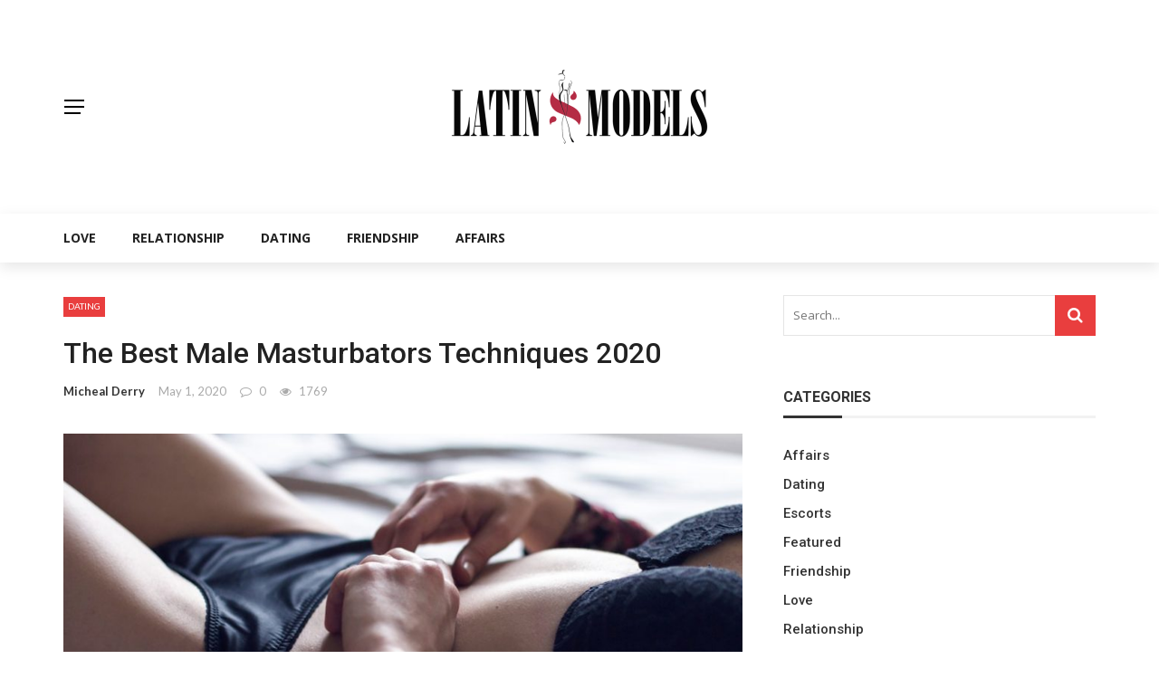

--- FILE ---
content_type: text/html; charset=UTF-8
request_url: https://www.latinxmodels.com/the-best-male-masturbators-techniques-2020/
body_size: 23175
content:
<!DOCTYPE html>
<html lang="en-US">
<head>
	<meta charset="UTF-8" />
    
    <meta name="viewport" content="width=device-width, initial-scale=1"/>
    
    <link rel="profile" href="https://gmpg.org/xfn/11" />

	<script>var ajaxurl = "https://www.latinxmodels.com/wp-admin/admin-ajax.php"</script><meta name='robots' content='index, follow, max-image-preview:large, max-snippet:-1, max-video-preview:-1' />
<meta property="og:title" content="The Best Male Masturbators Techniques 2020"/><meta property="og:type" content="article"/><meta property="og:url" content="https://www.latinxmodels.com/the-best-male-masturbators-techniques-2020/"/><meta property="og:site_name" content=""/><meta property="og:image" content="https://www.latinxmodels.com/wp-content/uploads/2020/05/Untitled-1.jpg" />
    
	<!-- This site is optimized with the Yoast SEO plugin v26.6 - https://yoast.com/wordpress/plugins/seo/ -->
	<title>The Best Male Masturbators Techniques 2020 -</title>
	<link rel="canonical" href="https://www.latinxmodels.com/the-best-male-masturbators-techniques-2020/" />
	<meta property="og:locale" content="en_US" />
	<meta property="og:type" content="article" />
	<meta property="og:title" content="The Best Male Masturbators Techniques 2020 -" />
	<meta property="og:description" content="Masturbation (or chewing time, if desired) is a great way to relax, treat yourself, learn more about your sexuality and, yes, improve your sex life in general. It is perhaps the most important sex you have (without pressure). And yet, once you find  masturbators that work for you, it is too easy to fall into a routine where each individual session is exactly the same. There is nothing wrong with having a reliable movement up your sleeve at a crucial time but changing the way you show yourself a little love. Here, sex experts and educators give their best advice [&hellip;]" />
	<meta property="og:url" content="https://www.latinxmodels.com/the-best-male-masturbators-techniques-2020/" />
	<meta property="article:published_time" content="2020-05-01T08:11:31+00:00" />
	<meta property="og:image" content="https://www.latinxmodels.com/wp-content/uploads/2020/05/Untitled-1.jpg" />
	<meta property="og:image:width" content="1200" />
	<meta property="og:image:height" content="628" />
	<meta property="og:image:type" content="image/jpeg" />
	<meta name="author" content="Micheal Derry" />
	<meta name="twitter:card" content="summary_large_image" />
	<meta name="twitter:label1" content="Written by" />
	<meta name="twitter:data1" content="Micheal Derry" />
	<meta name="twitter:label2" content="Est. reading time" />
	<meta name="twitter:data2" content="2 minutes" />
	<script type="application/ld+json" class="yoast-schema-graph">{"@context":"https://schema.org","@graph":[{"@type":"WebPage","@id":"https://www.latinxmodels.com/the-best-male-masturbators-techniques-2020/","url":"https://www.latinxmodels.com/the-best-male-masturbators-techniques-2020/","name":"The Best Male Masturbators Techniques 2020 -","isPartOf":{"@id":"https://www.latinxmodels.com/#website"},"primaryImageOfPage":{"@id":"https://www.latinxmodels.com/the-best-male-masturbators-techniques-2020/#primaryimage"},"image":{"@id":"https://www.latinxmodels.com/the-best-male-masturbators-techniques-2020/#primaryimage"},"thumbnailUrl":"https://www.latinxmodels.com/wp-content/uploads/2020/05/Untitled-1.jpg","datePublished":"2020-05-01T08:11:31+00:00","author":{"@id":"https://www.latinxmodels.com/#/schema/person/959e12f4536ada785e7c768546579b4a"},"breadcrumb":{"@id":"https://www.latinxmodels.com/the-best-male-masturbators-techniques-2020/#breadcrumb"},"inLanguage":"en-US","potentialAction":[{"@type":"ReadAction","target":["https://www.latinxmodels.com/the-best-male-masturbators-techniques-2020/"]}]},{"@type":"ImageObject","inLanguage":"en-US","@id":"https://www.latinxmodels.com/the-best-male-masturbators-techniques-2020/#primaryimage","url":"https://www.latinxmodels.com/wp-content/uploads/2020/05/Untitled-1.jpg","contentUrl":"https://www.latinxmodels.com/wp-content/uploads/2020/05/Untitled-1.jpg","width":1200,"height":628},{"@type":"BreadcrumbList","@id":"https://www.latinxmodels.com/the-best-male-masturbators-techniques-2020/#breadcrumb","itemListElement":[{"@type":"ListItem","position":1,"name":"Home","item":"https://www.latinxmodels.com/"},{"@type":"ListItem","position":2,"name":"The Best Male Masturbators Techniques 2020"}]},{"@type":"WebSite","@id":"https://www.latinxmodels.com/#website","url":"https://www.latinxmodels.com/","name":"","description":"","potentialAction":[{"@type":"SearchAction","target":{"@type":"EntryPoint","urlTemplate":"https://www.latinxmodels.com/?s={search_term_string}"},"query-input":{"@type":"PropertyValueSpecification","valueRequired":true,"valueName":"search_term_string"}}],"inLanguage":"en-US"},{"@type":"Person","@id":"https://www.latinxmodels.com/#/schema/person/959e12f4536ada785e7c768546579b4a","name":"Micheal Derry","image":{"@type":"ImageObject","inLanguage":"en-US","@id":"https://www.latinxmodels.com/#/schema/person/image/","url":"https://secure.gravatar.com/avatar/36b23a5f050d4aa92ddb09817656a79d0015bcb804ede0ecff491795277e685a?s=96&d=mm&r=g","contentUrl":"https://secure.gravatar.com/avatar/36b23a5f050d4aa92ddb09817656a79d0015bcb804ede0ecff491795277e685a?s=96&d=mm&r=g","caption":"Micheal Derry"},"url":"https://www.latinxmodels.com/author/micheal-derry/"}]}</script>
	<!-- / Yoast SEO plugin. -->


<link rel='dns-prefetch' href='//fonts.googleapis.com' />
<link rel='preconnect' href='https://fonts.gstatic.com' crossorigin />
<link rel="alternate" type="application/rss+xml" title=" &raquo; Feed" href="https://www.latinxmodels.com/feed/" />
<link rel="alternate" title="oEmbed (JSON)" type="application/json+oembed" href="https://www.latinxmodels.com/wp-json/oembed/1.0/embed?url=https%3A%2F%2Fwww.latinxmodels.com%2Fthe-best-male-masturbators-techniques-2020%2F" />
<link rel="alternate" title="oEmbed (XML)" type="text/xml+oembed" href="https://www.latinxmodels.com/wp-json/oembed/1.0/embed?url=https%3A%2F%2Fwww.latinxmodels.com%2Fthe-best-male-masturbators-techniques-2020%2F&#038;format=xml" />
<style id='wp-img-auto-sizes-contain-inline-css' type='text/css'>
img:is([sizes=auto i],[sizes^="auto," i]){contain-intrinsic-size:3000px 1500px}
/*# sourceURL=wp-img-auto-sizes-contain-inline-css */
</style>

<style id='wp-emoji-styles-inline-css' type='text/css'>

	img.wp-smiley, img.emoji {
		display: inline !important;
		border: none !important;
		box-shadow: none !important;
		height: 1em !important;
		width: 1em !important;
		margin: 0 0.07em !important;
		vertical-align: -0.1em !important;
		background: none !important;
		padding: 0 !important;
	}
/*# sourceURL=wp-emoji-styles-inline-css */
</style>
<link rel='stylesheet' id='wp-block-library-css' href='https://www.latinxmodels.com/wp-includes/css/dist/block-library/style.min.css?ver=6.9' type='text/css' media='all' />
<style id='global-styles-inline-css' type='text/css'>
:root{--wp--preset--aspect-ratio--square: 1;--wp--preset--aspect-ratio--4-3: 4/3;--wp--preset--aspect-ratio--3-4: 3/4;--wp--preset--aspect-ratio--3-2: 3/2;--wp--preset--aspect-ratio--2-3: 2/3;--wp--preset--aspect-ratio--16-9: 16/9;--wp--preset--aspect-ratio--9-16: 9/16;--wp--preset--color--black: #000000;--wp--preset--color--cyan-bluish-gray: #abb8c3;--wp--preset--color--white: #ffffff;--wp--preset--color--pale-pink: #f78da7;--wp--preset--color--vivid-red: #cf2e2e;--wp--preset--color--luminous-vivid-orange: #ff6900;--wp--preset--color--luminous-vivid-amber: #fcb900;--wp--preset--color--light-green-cyan: #7bdcb5;--wp--preset--color--vivid-green-cyan: #00d084;--wp--preset--color--pale-cyan-blue: #8ed1fc;--wp--preset--color--vivid-cyan-blue: #0693e3;--wp--preset--color--vivid-purple: #9b51e0;--wp--preset--gradient--vivid-cyan-blue-to-vivid-purple: linear-gradient(135deg,rgb(6,147,227) 0%,rgb(155,81,224) 100%);--wp--preset--gradient--light-green-cyan-to-vivid-green-cyan: linear-gradient(135deg,rgb(122,220,180) 0%,rgb(0,208,130) 100%);--wp--preset--gradient--luminous-vivid-amber-to-luminous-vivid-orange: linear-gradient(135deg,rgb(252,185,0) 0%,rgb(255,105,0) 100%);--wp--preset--gradient--luminous-vivid-orange-to-vivid-red: linear-gradient(135deg,rgb(255,105,0) 0%,rgb(207,46,46) 100%);--wp--preset--gradient--very-light-gray-to-cyan-bluish-gray: linear-gradient(135deg,rgb(238,238,238) 0%,rgb(169,184,195) 100%);--wp--preset--gradient--cool-to-warm-spectrum: linear-gradient(135deg,rgb(74,234,220) 0%,rgb(151,120,209) 20%,rgb(207,42,186) 40%,rgb(238,44,130) 60%,rgb(251,105,98) 80%,rgb(254,248,76) 100%);--wp--preset--gradient--blush-light-purple: linear-gradient(135deg,rgb(255,206,236) 0%,rgb(152,150,240) 100%);--wp--preset--gradient--blush-bordeaux: linear-gradient(135deg,rgb(254,205,165) 0%,rgb(254,45,45) 50%,rgb(107,0,62) 100%);--wp--preset--gradient--luminous-dusk: linear-gradient(135deg,rgb(255,203,112) 0%,rgb(199,81,192) 50%,rgb(65,88,208) 100%);--wp--preset--gradient--pale-ocean: linear-gradient(135deg,rgb(255,245,203) 0%,rgb(182,227,212) 50%,rgb(51,167,181) 100%);--wp--preset--gradient--electric-grass: linear-gradient(135deg,rgb(202,248,128) 0%,rgb(113,206,126) 100%);--wp--preset--gradient--midnight: linear-gradient(135deg,rgb(2,3,129) 0%,rgb(40,116,252) 100%);--wp--preset--font-size--small: 13px;--wp--preset--font-size--medium: 20px;--wp--preset--font-size--large: 36px;--wp--preset--font-size--x-large: 42px;--wp--preset--spacing--20: 0.44rem;--wp--preset--spacing--30: 0.67rem;--wp--preset--spacing--40: 1rem;--wp--preset--spacing--50: 1.5rem;--wp--preset--spacing--60: 2.25rem;--wp--preset--spacing--70: 3.38rem;--wp--preset--spacing--80: 5.06rem;--wp--preset--shadow--natural: 6px 6px 9px rgba(0, 0, 0, 0.2);--wp--preset--shadow--deep: 12px 12px 50px rgba(0, 0, 0, 0.4);--wp--preset--shadow--sharp: 6px 6px 0px rgba(0, 0, 0, 0.2);--wp--preset--shadow--outlined: 6px 6px 0px -3px rgb(255, 255, 255), 6px 6px rgb(0, 0, 0);--wp--preset--shadow--crisp: 6px 6px 0px rgb(0, 0, 0);}:where(.is-layout-flex){gap: 0.5em;}:where(.is-layout-grid){gap: 0.5em;}body .is-layout-flex{display: flex;}.is-layout-flex{flex-wrap: wrap;align-items: center;}.is-layout-flex > :is(*, div){margin: 0;}body .is-layout-grid{display: grid;}.is-layout-grid > :is(*, div){margin: 0;}:where(.wp-block-columns.is-layout-flex){gap: 2em;}:where(.wp-block-columns.is-layout-grid){gap: 2em;}:where(.wp-block-post-template.is-layout-flex){gap: 1.25em;}:where(.wp-block-post-template.is-layout-grid){gap: 1.25em;}.has-black-color{color: var(--wp--preset--color--black) !important;}.has-cyan-bluish-gray-color{color: var(--wp--preset--color--cyan-bluish-gray) !important;}.has-white-color{color: var(--wp--preset--color--white) !important;}.has-pale-pink-color{color: var(--wp--preset--color--pale-pink) !important;}.has-vivid-red-color{color: var(--wp--preset--color--vivid-red) !important;}.has-luminous-vivid-orange-color{color: var(--wp--preset--color--luminous-vivid-orange) !important;}.has-luminous-vivid-amber-color{color: var(--wp--preset--color--luminous-vivid-amber) !important;}.has-light-green-cyan-color{color: var(--wp--preset--color--light-green-cyan) !important;}.has-vivid-green-cyan-color{color: var(--wp--preset--color--vivid-green-cyan) !important;}.has-pale-cyan-blue-color{color: var(--wp--preset--color--pale-cyan-blue) !important;}.has-vivid-cyan-blue-color{color: var(--wp--preset--color--vivid-cyan-blue) !important;}.has-vivid-purple-color{color: var(--wp--preset--color--vivid-purple) !important;}.has-black-background-color{background-color: var(--wp--preset--color--black) !important;}.has-cyan-bluish-gray-background-color{background-color: var(--wp--preset--color--cyan-bluish-gray) !important;}.has-white-background-color{background-color: var(--wp--preset--color--white) !important;}.has-pale-pink-background-color{background-color: var(--wp--preset--color--pale-pink) !important;}.has-vivid-red-background-color{background-color: var(--wp--preset--color--vivid-red) !important;}.has-luminous-vivid-orange-background-color{background-color: var(--wp--preset--color--luminous-vivid-orange) !important;}.has-luminous-vivid-amber-background-color{background-color: var(--wp--preset--color--luminous-vivid-amber) !important;}.has-light-green-cyan-background-color{background-color: var(--wp--preset--color--light-green-cyan) !important;}.has-vivid-green-cyan-background-color{background-color: var(--wp--preset--color--vivid-green-cyan) !important;}.has-pale-cyan-blue-background-color{background-color: var(--wp--preset--color--pale-cyan-blue) !important;}.has-vivid-cyan-blue-background-color{background-color: var(--wp--preset--color--vivid-cyan-blue) !important;}.has-vivid-purple-background-color{background-color: var(--wp--preset--color--vivid-purple) !important;}.has-black-border-color{border-color: var(--wp--preset--color--black) !important;}.has-cyan-bluish-gray-border-color{border-color: var(--wp--preset--color--cyan-bluish-gray) !important;}.has-white-border-color{border-color: var(--wp--preset--color--white) !important;}.has-pale-pink-border-color{border-color: var(--wp--preset--color--pale-pink) !important;}.has-vivid-red-border-color{border-color: var(--wp--preset--color--vivid-red) !important;}.has-luminous-vivid-orange-border-color{border-color: var(--wp--preset--color--luminous-vivid-orange) !important;}.has-luminous-vivid-amber-border-color{border-color: var(--wp--preset--color--luminous-vivid-amber) !important;}.has-light-green-cyan-border-color{border-color: var(--wp--preset--color--light-green-cyan) !important;}.has-vivid-green-cyan-border-color{border-color: var(--wp--preset--color--vivid-green-cyan) !important;}.has-pale-cyan-blue-border-color{border-color: var(--wp--preset--color--pale-cyan-blue) !important;}.has-vivid-cyan-blue-border-color{border-color: var(--wp--preset--color--vivid-cyan-blue) !important;}.has-vivid-purple-border-color{border-color: var(--wp--preset--color--vivid-purple) !important;}.has-vivid-cyan-blue-to-vivid-purple-gradient-background{background: var(--wp--preset--gradient--vivid-cyan-blue-to-vivid-purple) !important;}.has-light-green-cyan-to-vivid-green-cyan-gradient-background{background: var(--wp--preset--gradient--light-green-cyan-to-vivid-green-cyan) !important;}.has-luminous-vivid-amber-to-luminous-vivid-orange-gradient-background{background: var(--wp--preset--gradient--luminous-vivid-amber-to-luminous-vivid-orange) !important;}.has-luminous-vivid-orange-to-vivid-red-gradient-background{background: var(--wp--preset--gradient--luminous-vivid-orange-to-vivid-red) !important;}.has-very-light-gray-to-cyan-bluish-gray-gradient-background{background: var(--wp--preset--gradient--very-light-gray-to-cyan-bluish-gray) !important;}.has-cool-to-warm-spectrum-gradient-background{background: var(--wp--preset--gradient--cool-to-warm-spectrum) !important;}.has-blush-light-purple-gradient-background{background: var(--wp--preset--gradient--blush-light-purple) !important;}.has-blush-bordeaux-gradient-background{background: var(--wp--preset--gradient--blush-bordeaux) !important;}.has-luminous-dusk-gradient-background{background: var(--wp--preset--gradient--luminous-dusk) !important;}.has-pale-ocean-gradient-background{background: var(--wp--preset--gradient--pale-ocean) !important;}.has-electric-grass-gradient-background{background: var(--wp--preset--gradient--electric-grass) !important;}.has-midnight-gradient-background{background: var(--wp--preset--gradient--midnight) !important;}.has-small-font-size{font-size: var(--wp--preset--font-size--small) !important;}.has-medium-font-size{font-size: var(--wp--preset--font-size--medium) !important;}.has-large-font-size{font-size: var(--wp--preset--font-size--large) !important;}.has-x-large-font-size{font-size: var(--wp--preset--font-size--x-large) !important;}
/*# sourceURL=global-styles-inline-css */
</style>

<style id='classic-theme-styles-inline-css' type='text/css'>
/*! This file is auto-generated */
.wp-block-button__link{color:#fff;background-color:#32373c;border-radius:9999px;box-shadow:none;text-decoration:none;padding:calc(.667em + 2px) calc(1.333em + 2px);font-size:1.125em}.wp-block-file__button{background:#32373c;color:#fff;text-decoration:none}
/*# sourceURL=/wp-includes/css/classic-themes.min.css */
</style>
<link rel='stylesheet' id='contact-form-7-css' href='https://www.latinxmodels.com/wp-content/plugins/contact-form-7/includes/css/styles.css?ver=6.1.4' type='text/css' media='all' />
<link rel='stylesheet' id='bkswcss-css' href='https://www.latinxmodels.com/wp-content/plugins/rubik-shortcode/css/shortcode.css?ver=6.9' type='text/css' media='all' />
<link rel='stylesheet' id='bootstrap-css' href='https://www.latinxmodels.com/wp-content/themes/rubik/framework/bootstrap/css/bootstrap.css?ver=6.9' type='text/css' media='all' />
<link rel='stylesheet' id='fa-css' href='https://www.latinxmodels.com/wp-content/themes/rubik/css/fonts/awesome-fonts/css/font-awesome.min.css?ver=6.9' type='text/css' media='all' />
<link rel='stylesheet' id='rubik-external-css' href='https://www.latinxmodels.com/wp-content/themes/rubik/css/external.css?ver=6.9' type='text/css' media='all' />
<link rel='stylesheet' id='rubik-style-css' href='https://www.latinxmodels.com/wp-content/themes/rubik/css/bkstyle.css?ver=6.9' type='text/css' media='all' />
<style id='rubik-style-inline-css' type='text/css'>
.top-bar {display: none !important;}.bk-breadcrumbs-wrap{display: none;}::selection {color: #FFF; background: #E93E3E;}::-webkit-selection {color: #FFF; background: #E93E3E;}.content_out.small-post h4:hover,
            .bk-sub-posts .post-title a:hover,
            .bk-blog-content .meta-wrap .post-category, 
             .breadcrumbs .fa-home, .module-feature2 .meta-wrap .post-category, .module-tech-grid ul li .meta > div.post-category a, .module-pyramid-grid ul li .meta > div.post-category a,
             
             p > a, p > a:hover, .single-page .article-content a:hover, .single-page .article-content a:visited, .content_out.small-post .meta .post-category, .bk-sub-menu li > a:hover,
            #top-menu>ul>li > .sub-menu a:hover, .bk-dropdown-menu li > a:hover, .widget-twitter .fa-twitter,
            .widget-twitter ul.slides li .twitter-message a, .content_in .meta > div.post-category a,
            .row-type .meta-wrap .post-category, .article-content li a, .article-content p a,
            .s-post-header .meta > .post-category, .breadcrumbs .location,
            .s-post-nav .nav-title span, .error-number h4, .redirect-home, .module-breaking-carousel .flex-direction-nav .flex-next, .module-breaking-carousel:hover .flex-direction-nav .flex-prev,
            .bk-author-box .author-info .author-title:hover, .bk-author-box .author-info .bk-author-page-contact a:hover, .module-feature2 .meta .post-category, 
            .bk-blog-content .meta .post-category, .bk-forum-title:hover,
            .content_out .post-c-wrap .readmore a:hover, .module-blog ul li .readmore a:hover, .widget_latest_replies .details h4:hover,
            #pagination .page-numbers, .post-page-links a, .single-page .icon-play, #wp-calendar tbody td a, #wp-calendar tfoot #prev,
            .widget_comment .post-title:hover,
            .widget_latest_replies .details .comment-author, .widget_recent_topics .details .comment-author a,
             a.bk_u_login:hover, a.bk_u_logout:hover, .bk-back-login:hover, 
            .main-nav.bk-menu-light .bk-sub-menu li > a:hover, .main-nav.bk-menu-light .bk-sub-posts .post-title a:hover,
            .row-type h4:hover, .widget-social ul li a:hover, .module-large-blog .post-c-wrap h4:hover,
            .module-feature2 .content_out h4:hover, .module-classic-blog .bk-blog-content h4:hover, .content_out .meta > div.post-author a:hover,
            .s-post-header .meta > div.post-author a:hover, .s-post-header .post-category a, .module-title .bk-tabs.active a,
            .bk-tabs-dropdown:hover .bk-tabs-more, .header-5 .main-menu > ul > li.current-menu-item > a, .header-5 .main-menu > ul > li.current-menu-item > a:hover,
            .header-2 .main-menu > ul > li.current-menu-item > a, .header-2 .main-menu > ul > li.current-menu-item > a:hover,
            .nav-btn h3:hover, .title > a:hover, .module-grid-7 .grid7-col:first-child:hover .title,
            .widget a:hover, .ticker-content a:hover, .heading-related-posts h4:hover, .s-template-14 .heading-related-posts h4:hover,
            .s-template-16 .heading-related-posts h4:hover
            {color: #E93E3E;}#top-menu>ul>li > .sub-menu, .bk-dropdown-menu, .s-post-nav .nav-title span,
            .s-post-nav .nav-title span, .bk-mega-menu, .bk-mega-column-menu, .search-loadding, #comment-submit:hover, .s-tags a:hover, input[type='submit']:hover,
            .ticker-controls li.jnt-prev:hover:before, .ticker-controls li.jnt-next:hover:after,
            #pagination .page-numbers, .post-page-links a, .post-page-links > span, .widget-twitter .flex-direction-nav li a:hover, .menu-location-title,
            .button:hover, .bk-lwa:hover > .bk-account-info, .bk-back-login:hover,
            .page-nav .current, .widget_tag_cloud .tagcloud a:hover
            {border-color: #E93E3E;}.sidebar_header_24 .sidebar-wrap .widget-title
            {border-color: #333333;}.sidebar_header_25 .sidebar-wrap .widget-title h3:after, .module_header_11 .module-title h2:after
            {border-left-color: #333;}.module_header_11 .module-title h2 
            {background-color: #333;}.footer_header_15 .footer .widget-title h3:after
            {border-left-color: #333;}.module_header_13 .module-title h2:before
            {border-color: #E93E3E transparent transparent transparent;}.bk-preload-wrapper:after {border-top-color: #E93E3E; border-bottom-color: #E93E3E;}.s-tags a:hover, .s-post-nav .icon, #comment-submit:hover, .flex-direction-nav li a,
            .widget-twitter .flex-direction-nav li a:hover,.button:hover, .widget_most_commented .comments,
            .footer .widget-title h3, .post-c-wrap .readmore a:hover, .ticker-title span, .ticker-controls li.jnt-prev:hover:before, 
            .ticker-controls li.jnt-next:hover:after,
            .widget_tag_cloud .tagcloud a:hover, .footer .widget_tag_cloud .tagcloud a:hover, input[type='submit']:hover,
            
            .thumb, .module-fw-slider .flex-control-nav li a.flex-active, .module-breaking-carousel .content_out.small-post .meta:after,
            .footer .cm-flex .flex-control-paging li a.flex-active, .header-1 .main-nav .menu > li.current-menu-item, 
            .header-3 .main-nav .menu > li.current-menu-item,
            .module-feature2 .flex-direction-nav li a, 
            .bk-review-box .bk-overlay span, .bk-score-box, .share-total, #pagination .page-numbers.current, .post-page-links > span,
            .widget_display_stats dd strong, .widget_display_search .search-icon, .searchform-wrap .search-icon,
            #back-top, .module-square-grid .content_in_wrapper, .bk_tabs .ui-tabs-nav li.ui-tabs-active, #bk-gallery-carousel .bk-gallery-item:before,
            .page-nav .current, .bk-page-header.header-1 .main-menu > ul > li:hover > a:after, .bk-page-header.header-2 .main-menu > ul > li:hover > a:after,
            .module_header_13 .module-title h2, .bk-page-header.header-3 .main-menu > ul > li:hover > a:after, .loadmore span.ajaxtext,
            .heading-related-posts h4:hover:before, .s-template-14 .heading-related-posts h4:hover:before, .s-template-16 .heading-related-posts h4:hover:before,
            div.wpforms-container-full .wpforms-form button[type=submit], div.wpforms-container-full .wpforms-form button[type=submit]:hover
            {background-color: #E93E3E;}.content_out .review-score, ::-webkit-scrollbar-thumb
            {background-color: rgba(233,62,62,0.9)}.footer .cm-flex .flex-control-paging li a
            {background-color: rgba(233,62,62,0.3)}.widget_most_commented .comments:after 
            {border-right-color: #E93E3E;}.post-category a:after 
            {border-left-color: #E93E3E;}#page-wrap { width: auto; }.header-inner {margin-top: 35px;}.header-inner {margin-bottom: 35px;}.footer {padding-top: 50px;}.footer .footer-lower {margin-top: 50px;}.sidebar-wrap .widget-title h3:before{border-color: #333333 transparent transparent transparent;}.footer .widget-title h3:before{border-color: #333333 transparent transparent transparent;}.bkmodule-dark .content_in .bk-thumb-wrap {background-color: #000 !important;}.post-category a{
            background-color: #E93E3E; 
            color:  #fff !important;
            padding: 1px 5px 2px 5px;
        }
/*# sourceURL=rubik-style-inline-css */
</style>
<link rel='stylesheet' id='rubik-1200-css' href='https://www.latinxmodels.com/wp-content/themes/rubik/css/css_w/css_1200.css?ver=6.9' type='text/css' media='all' />
<link rel='stylesheet' id='rubik-responsive-css' href='https://www.latinxmodels.com/wp-content/themes/rubik/css/responsive.css?ver=6.9' type='text/css' media='all' />
<link rel="preload" as="style" href="https://fonts.googleapis.com/css?family=Open%20Sans:300,400,500,600,700,800,300italic,400italic,500italic,600italic,700italic,800italic%7CHeebo:100,200,300,400,500,600,700,800,900%7CLato:100,300,400,700,900,100italic,300italic,400italic,700italic,900italic%7CRoboto:100,300,400,500,700,900,100italic,300italic,400italic,500italic,700italic,900italic%7CArchivo:100,200,300,400,500,600,700,800,900,100italic,200italic,300italic,400italic,500italic,600italic,700italic,800italic,900italic&#038;display=swap&#038;ver=1763807973" /><link rel="stylesheet" href="https://fonts.googleapis.com/css?family=Open%20Sans:300,400,500,600,700,800,300italic,400italic,500italic,600italic,700italic,800italic%7CHeebo:100,200,300,400,500,600,700,800,900%7CLato:100,300,400,700,900,100italic,300italic,400italic,700italic,900italic%7CRoboto:100,300,400,500,700,900,100italic,300italic,400italic,500italic,700italic,900italic%7CArchivo:100,200,300,400,500,600,700,800,900,100italic,200italic,300italic,400italic,500italic,600italic,700italic,800italic,900italic&#038;display=swap&#038;ver=1763807973" media="print" onload="this.media='all'"><noscript><link rel="stylesheet" href="https://fonts.googleapis.com/css?family=Open%20Sans:300,400,500,600,700,800,300italic,400italic,500italic,600italic,700italic,800italic%7CHeebo:100,200,300,400,500,600,700,800,900%7CLato:100,300,400,700,900,100italic,300italic,400italic,700italic,900italic%7CRoboto:100,300,400,500,700,900,100italic,300italic,400italic,500italic,700italic,900italic%7CArchivo:100,200,300,400,500,600,700,800,900,100italic,200italic,300italic,400italic,500italic,600italic,700italic,800italic,900italic&#038;display=swap&#038;ver=1763807973" /></noscript><script type="text/javascript" src="https://www.latinxmodels.com/wp-includes/js/jquery/jquery.min.js?ver=3.7.1" id="jquery-core-js"></script>
<script type="text/javascript" src="https://www.latinxmodels.com/wp-includes/js/jquery/jquery-migrate.min.js?ver=3.4.1" id="jquery-migrate-js"></script>
<link rel="https://api.w.org/" href="https://www.latinxmodels.com/wp-json/" /><link rel="alternate" title="JSON" type="application/json" href="https://www.latinxmodels.com/wp-json/wp/v2/posts/1709" /><link rel="EditURI" type="application/rsd+xml" title="RSD" href="https://www.latinxmodels.com/xmlrpc.php?rsd" />
<meta name="generator" content="WordPress 6.9" />
<link rel='shortlink' href='https://www.latinxmodels.com/?p=1709' />
<meta name="generator" content="Redux 4.5.9" /><link rel="icon" href="https://www.latinxmodels.com/wp-content/uploads/2019/10/latin-x-models-F-107x105.png" sizes="32x32" />
<link rel="icon" href="https://www.latinxmodels.com/wp-content/uploads/2019/10/latin-x-models-F.png" sizes="192x192" />
<link rel="apple-touch-icon" href="https://www.latinxmodels.com/wp-content/uploads/2019/10/latin-x-models-F.png" />
<meta name="msapplication-TileImage" content="https://www.latinxmodels.com/wp-content/uploads/2019/10/latin-x-models-F.png" />
<style id="rubik_option-dynamic-css" title="dynamic-css" class="redux-options-output">.header-wrap{background-color:#fff;}.top-bar, .top-bar .rubik-ajax-search-bg{background-color:#000;}.main-nav .rubik-ajax-search-bg, .header-12 .main-nav{background-color:#ffffff;}.main-nav .main-menu > ul > li > a, .ajax-form-search i, .ajax-form input, .header-3 .header-wrap .logo{color:#222222;}.main-nav .main-menu > ul > li:hover > a, .main-nav .main-menu>ul>li.current-menu-item>a{color:#EA2323;}#main-canvas-menu .rubik-canvas-background-img{background-repeat:no-repeat;background-position:center bottom;background-image:url('https://allthebestsofts.com/rubik/wp-content/uploads/2018/05/l-1.jpg');background-size:cover;}#main-canvas-menu .rubik-canvas-menu li a, #main-canvas-menu .expand{font-family:"Open Sans";text-transform:capitalize;font-weight:600;color:#000000;font-size:14px;}.canvas-nav-btn, .header-12 .header-social .social-icon a{color:#000000;}.canvas-nav-btn:hover{color:#E93E3E;}.header-12 .main-nav-wrap .canvas-menu-wrap .canvas-nav-btn{color:#222222;}.header-12 .main-nav-wrap .canvas-menu-wrap .canvas-nav-btn:hover{color:#000000;}.footer{background-repeat:no-repeat;background-attachment:fixed;background-position:center bottom;background-image:url('https://allthebestsofts.com/rubik/wp-content/uploads/2018/05/tv-10.jpg');background-size:cover;}.footer:before{background-color:#000000;}#footer-menu{font-family:"Open Sans";text-align:center;text-transform:uppercase;font-weight:600;color:#ffffff;font-size:14px;}.footer-social ul li{color:#ffffff;font-size:16px;}.footer-social ul li:hover{background-color:#e93e3e;}.footer .footer-lower{background-color:#000;}.footer-lower-left .bk-copyright, .footer-lower-right #footer-menu-lower, .footer-lower-right ul li.social-icon{font-family:"Open Sans";text-transform:capitalize;font-weight:400;color:#ffffff;font-size:12px;}body{font-size:16px;}#top-menu>ul>li, #top-menu>ul>li .sub-menu li, .rubik_data_time{font-family:Heebo;font-weight:400;font-style:normal;}.main-nav .main-menu .menu > li, .main-nav .main-menu .menu > li > a, .mega-title h3, .header .logo.logo-text h1,
                            .comment-box .comment-author-name, .today-date{font-family:"Open Sans";text-transform:uppercase;font-weight:700;font-style:normal;}.main-nav .main-menu .menu > li > a, .bk-sub-menu>li>a, .bk-sub-sub-menu>li>a{font-size:14px;}.meta, .post-category, .widget_comment .cm-header div, .module-feature2 .post-author, .comment-box .comment-time, .share-box ul li .share-item__value,.share-box .bk-share .share-item__valuem, .share-total, .loadmore span.ajaxtext,
                            .post-c-wrap .readmore a, .breadcrumbs, .s-post-nav .nav-title span, .product_meta .post-tags-title,
                            .button, .bk-search-content .nothing-respond{font-family:Lato;font-weight:normal;font-style:normal;}h1, h2, h3, h4, h5, .ticker-title, .bk-copyright, .rubik-widget-categories li,
                            .widget-social-counter .counter, .widget-social-counter ul li .data .subscribe, .related-box .related-box-tabs a,
                            .bk_tabs  .ui-tabs-nav li, .bk-tabs-more, .bkteamsc .team-member .member-name, .buttonsc, .bk-forum-title, .bk-sub-posts .post-title, 
                            .module-title .bk-tabs, .widget_recent_entries > ul li, .widget_archive > ul li, .widget_categories > ul li, .widget_meta > ul li, .widget_pages > ul li, .widget_recent_comments > ul li, .widget_nav_menu > div > ul li,
                            .bk-module-pagination .pagination-btn, .bk-widget-pagination .widget-pagination-btn, .bk-related-pagination .related-pagination-btn, .bk-megamenu-pagination .megamenu-pagination-btn {font-family:Roboto;font-weight:500;font-style:normal;}body, textarea, input, p, 
                            .entry-excerpt, .comment-text, .comment-author, .article-content,
                            .comments-area, .tag-list, .bk-mega-menu .bk-sub-posts .feature-post .menu-post-item .post-date, .comments-area small{font-family:"Open Sans";font-weight:400;font-style:normal;}blockquote{font-family:Archivo;text-transform:inherit;line-height:30px;font-weight:500;font-style:normal;color:#fff;font-size:22px;}blockquote{background-color:#ea2323;}.error-404-page-posts-wrap .module-square-grid .content_in .post-c-wrap .title{text-transform:inherit;font-weight:400;font-style:normal;font-size:18px;}.s-post-header h1{text-transform:inherit;font-size:32px;}.single-page .main .article-content{font-family:"Open Sans";text-transform:inherit;line-height:27px;font-weight:400;font-style:normal;color:#333333;font-size:16px;}.single-page .article-content p, .single-page blockquote{margin-bottom:25px;}.s-static-post-nav .nav-title h3, .s-post-nav .nav-title h3{text-transform:inherit;font-size:17px;}.related-box .post-c-wrap h4{text-transform:inherit;font-size:16px;}.module-title, .page-title-wrapper{margin-bottom:30px;}.module-title h2, .page-title h2{font-weight:700;font-size:16px;}.sidebar-wrap .widget-title{margin-bottom:30px;}.sidebar_header_5 .sidebar-wrap .widget-title h3, .sidebar_header_5 .sidebar-wrap .widget-title:before,
                                               .sidebar_header_6 .sidebar-wrap .widget-title h3, .sidebar_header_6 .sidebar-wrap .widget-title:before,
                                               .sidebar_header_7 .sidebar-wrap .widget-title h3, .sidebar_header_7 .sidebar-wrap .widget-title:before,
                                               .sidebar_header_8 .sidebar-wrap .widget-title h3, .sidebar_header_8 .sidebar-wrap .widget-title:before,
                                               .sidebar_header_9 .sidebar-wrap .widget-title:before,
                                               .sidebar_header_10 .sidebar-wrap .widget-title:before,
                                               .sidebar_header_11 .sidebar-wrap .widget-title:before,
                                               .sidebar_header_12 .sidebar-wrap .widget-title:before,
                                               .sidebar_header_13 .sidebar-wrap .widget-title:before,
                                               .sidebar_header_14 .sidebar-wrap .widget-title:before,
                                               .sidebar_header_15 .sidebar-wrap .widget-title:before,
                                               .sidebar_header_16 .sidebar-wrap .widget-title:before,
                                               .sidebar_header_17 .sidebar-wrap .widget-title:before,
                                               .sidebar_header_18 .sidebar-wrap .widget-title:before,
                                               .sidebar_header_21 .sidebar-wrap .widget-title:before,
                                               .sidebar_header_22 .sidebar-wrap .widget-title h3:before,
                                               .sidebar_header_23 .sidebar-wrap .widget-title h3:before, .sidebar_header_23 .sidebar-wrap .widget-title h3:after,
                                               .sidebar_header_25 .sidebar-wrap .widget-title h3, .sidebar_header_25 .sidebar-wrap .widget-title:before,
                                               .sidebar_header_26 .sidebar-wrap .widget-title:before,
                                               .sidebar_header_27 .sidebar-wrap .widget-title h3, .sidebar_header_27 .sidebar-wrap .widget-title:before,
                                               .sidebar_header_28 .sidebar-wrap .widget-title h3, .sidebar_header_28 .sidebar-wrap .widget-title:before{background-color:#333;}.sidebar_header_9 .sidebar-wrap .widget-title,.sidebar_header_10 .sidebar-wrap .widget-title,.sidebar_header_11 .sidebar-wrap .widget-title,.sidebar_header_12 .sidebar-wrap .widget-title,.sidebar_header_13 .sidebar-wrap .widget-title,.sidebar_header_14 .sidebar-wrap .widget-title,.sidebar_header_15 .sidebar-wrap .widget-title,.sidebar_header_16 .sidebar-wrap .widget-title,.sidebar_header_17 .sidebar-wrap .widget-title,.sidebar_header_18 .sidebar-wrap .widget-title,.sidebar_header_19 .sidebar-wrap .widget-title,.sidebar_header_20 .sidebar-wrap .widget-title,.sidebar_header_21 .sidebar-wrap .widget-title,.sidebar_header_24 .sidebar-wrap .widget-title,.sidebar_header_26 .sidebar-wrap .widget-title{color:#333333;}.sidebar-wrap .widget-title h3{font-weight:700;font-size:16px;}.footer .widget-title{margin-bottom:28px;}.footer_header_1 .footer .widget-title h3, .footer_header_2 .footer .widget-title h3,
                                                .footer_header_3 .footer .widget-title h3, .footer_header_4 .footer .widget-title h3,
                                                .footer_header_5 .footer .widget-title h3, .footer_header_6 .footer .widget-title h3,
                                                .footer_header_7 .footer .widget-title h3, .footer_header_8 .footer .widget-title h3,
                                                .footer_header_9 .footer .widget-title h3, .footer_header_10 .footer .widget-title h3,
                                                .footer_header_11 .footer .widget-title h3, .footer_header_12 .footer .widget-title h3,
                                                .footer_header_13 .footer .widget-title h3, .footer_header_14 .footer .widget-title h3,
                                                .footer_header_15 .footer .widget-title h3, .footer_header_16 .footer .widget-title h3,
                                                .footer_header_17 .footer .widget-title h3, .footer_header_18 .footer .widget-title h3{color:#FFFFFF;}.footer .widget-title h3{font-weight:700;font-size:16px;}</style></head>
<body class="wp-singular post-template-default single single-post postid-1709 single-format-standard wp-theme-rubik module_header_7 sidebar_header_17 footer_header_11">
        <div id="page-wrap" class="wide">
         
    <div id="main-canvas-menu" class="light">
    <div class="canvas-panel-wrap block">
        <div class="rubik-offcanvas-top">
            <div id="canvas-inner-header">
                <div class="bk-offcanvas__title">
            		<h2 class="site-logo">
                        <a href="https://www.latinxmodels.com">
            				<!-- logo open -->
                                                            <img src="https://www.latinxmodels.com/wp-content/uploads/2019/10/latin-x-models-e1570733450975.png" alt="Logo"/>
                			<!-- logo close -->
                                        			</a>
                    </h2>
            	</div>
                <a class="canvas-menu-close" href="#" title="Close">&#10005;</a>
            </div>
            <div class="rubik-canvas-menu">
                                <div id="canvas-menu" class="menu-home-container"><ul id="menu-home" class="menu"><li id="menu-item-1571" class="menu-item menu-item-type-taxonomy menu-item-object-category menu-item-1571 menu-category-3"><a href="https://www.latinxmodels.com/category/love/">Love</a></li>
<li id="menu-item-1572" class="menu-item menu-item-type-taxonomy menu-item-object-category menu-item-1572 menu-category-4"><a href="https://www.latinxmodels.com/category/relationship/">Relationship</a></li>
<li id="menu-item-1573" class="menu-item menu-item-type-taxonomy menu-item-object-category current-post-ancestor current-menu-parent current-post-parent menu-item-1573 menu-category-2"><a href="https://www.latinxmodels.com/category/dating/">Dating</a></li>
<li id="menu-item-1574" class="menu-item menu-item-type-taxonomy menu-item-object-category menu-item-1574 menu-category-5"><a href="https://www.latinxmodels.com/category/friendship/">Friendship</a></li>
<li id="menu-item-1575" class="menu-item menu-item-type-taxonomy menu-item-object-category menu-item-1575 menu-category-6"><a href="https://www.latinxmodels.com/category/affairs/">Affairs</a></li>
</ul></div>                        </div>
        </div>
        <div class="rubik-offcanvas-bottom">
                                      <div class="rubik-off-canvas-copyright">
                © Copyright 2019 Latinxmodels.Com | All Rights Reserved.            </div>    
                    </div>
    </div>
    <div class="rubik-canvas-background-img"></div>
</div>    <div id="page-inner-wrap">
        <div class="page-cover canvas-menu-close"></div>
        <div class="bk-page-header header-1 header-2 header-12">            
            <div class="header-wrap">
                <!-- ticker open -->
                                <!-- ticker close -->
                <div class="top-bar">
                    <div class="rubik-ajax-search-bg"></div>
                    <div class="bkwrapper container">
                        <div class="top-nav clearfix">
                                                        <div class="rubik_data_time rubik-float-left">
                                Monday, January 26                            </div>
                                                         
                                <div id="top-menu" class="menu-top-container"><ul id="menu-top" class="menu"><li id="menu-item-1577" class="menu-item menu-item-type-post_type menu-item-object-page menu-item-1577"><a href="https://www.latinxmodels.com/contact-us/">Contact Us</a></li>
<li id="menu-item-2360" class="menu-item menu-item-type-post_type menu-item-object-page menu-item-2360"><a href="https://www.latinxmodels.com/meet-the-team/">Meet the Team</a></li>
</ul></div> 
                                                        
                            <div class="ajax-search-wrap placeholder-white"><div class="ajax-form-search ajax-search-icon top-bar-ajax-search"><i class="fa fa-search"></i><i class="fa fa-times"></i></div><form class="ajax-form" method="get" action="https://www.latinxmodels.com/"><fieldset><input type="text" class="field search-form-text" name="s" autocomplete="off" value="" placeholder="Search and hit enter.."></fieldset></form> <div class="ajax-search-result"></div></div> 
                            
                                                    </div><!--top-nav-->
                    </div>
                </div><!--top-bar-->
                
                <div class="header-logo-wrapper">
                    <div class="header container">
                        <div class="row">
                            <div class="col-md-12">
                    			<div class="header-inner">
                        			<div class="rubik-header12-col rubik-header12-left rubik-header12-grow">
                                        <div class="canvas-menu-wrap show-on-desktop">
                                            <a class="canvas-nav-btn nav-open-btn bold"><span></span><span></span><span></span></a>                                        </div>
                                    </div>
                                    <div class="rubik-header12-col rubik-header12-center rubik-header12-auto">
                                                                                <!-- logo open -->
                                                                            			<div class="logo">
                                                <a href="https://www.latinxmodels.com">
                                                    <img src="https://www.latinxmodels.com/wp-content/uploads/2019/10/latin-x-models-e1570733450975.png" alt="Logo"/>
                                                </a>
                                			</div>
                                			<!-- logo close -->
                                                                                                                        </div>
                                    <div class="rubik-header12-col rubik-header12-right rubik-header12-grow">
                                                                              </div>
                                </div>
                            </div>
                        </div>
                    </div>
                </div>   
                
                <!-- nav open -->
                        		<nav class="main-nav">
                    <div class="main-nav-inner bkwrapper container">
                        <div class="main-nav-container clearfix">
                            <div class="main-nav-wrap">
                                <div class="canvas-menu-wrap show-on-desktop">
                                    <a class="canvas-nav-btn nav-open-btn">
                                        <span></span>
                                        <span></span>
                                        <span></span>
                                    </a>  
                                                                        <!-- logo open -->
                                                                    			<div class="logo">
                                            <a href="https://www.latinxmodels.com">
                                                <img src="https://www.latinxmodels.com/wp-content/uploads/2019/10/latin-x-models-e1570733450975.png" alt="Logo"/>
                                            </a>
                            			</div>
                            			<!-- logo close -->
                                                                                                            </div>
                                <div class="main-menu"><ul id="menu-home-1" class="menu"><li class="menu-item menu-item-type-taxonomy menu-item-object-category menu-item-1571 menu-category-3"><a href="https://www.latinxmodels.com/category/love/">Love</a></li>
<li class="menu-item menu-item-type-taxonomy menu-item-object-category menu-item-1572 menu-category-4"><a href="https://www.latinxmodels.com/category/relationship/">Relationship</a></li>
<li class="menu-item menu-item-type-taxonomy menu-item-object-category current-post-ancestor current-menu-parent current-post-parent menu-item-1573 menu-category-2"><a href="https://www.latinxmodels.com/category/dating/">Dating</a></li>
<li class="menu-item menu-item-type-taxonomy menu-item-object-category menu-item-1574 menu-category-5"><a href="https://www.latinxmodels.com/category/friendship/">Friendship</a></li>
<li class="menu-item menu-item-type-taxonomy menu-item-object-category menu-item-1575 menu-category-6"><a href="https://www.latinxmodels.com/category/affairs/">Affairs</a></li>
</ul></div>                            </div>
                            <div class="ajax-search-wrap placeholder-black"><div class="ajax-form-search ajax-search-icon "><i class="fa fa-search"></i><i class="fa fa-times"></i></div><form class="ajax-form" method="get" action="https://www.latinxmodels.com/"><fieldset><input type="text" class="field search-form-text" name="s" autocomplete="off" value="" placeholder="Search and hit enter.."></fieldset></form> <div class="ajax-search-result"></div></div> 
                        </div>    
                    </div><!-- main-nav-inner -->       
                    <div class="rubik-ajax-search-bg"></div>    
        		</nav>
                                <!-- nav close -->
    		</div>
                    </div>                
                 
            <div class="bk-breadcrumbs-container">
            <div class="bk-breadcrumbs-wrap bkwrapper container"><div class="breadcrumbs"><i class="fa fa-home"></i><span"><a href="https://www.latinxmodels.com//"><span>Home</span></a></span><span class="delim">&rsaquo;</span><span"><a href="https://www.latinxmodels.com/category/dating/"><span>Dating</span></a></span><span class="delim">&rsaquo;</span><span class="current">The Best Male Masturbators Techniques 2020</span></div></div>            </div>
                
        <!-- backtop open -->
		            <div id="back-top"><i class="fa fa-long-arrow-up"></i></div>
        		<!-- backtop close -->        <div class="rubik-page-content-wrapper clearfix ">                        <div class="single-page" itemscope itemtype="https://schema.org/Article">
            <div class="article-wrap bkwrapper container ">
                <div class="row bk-in-single-page bksection">
                    <div class="main col-md-8">
                    <div class="s_header_wraper"><div class="s-post-header"><div class="post-category"><a class="term-2" href="https://www.latinxmodels.com/category/dating/">Dating</a></div><h1 itemprop="headline">The Best Male Masturbators Techniques 2020</h1><div class="meta"><div class="post-author"><a href="https://www.latinxmodels.com/author/micheal-derry/">Micheal Derry</a></div><div class="post-date">May 1, 2020</div><div class="comments"><i class="fa fa-comment-o"></i>0</div><div class="views"><i class="fa fa-eye"></i>1769</div></div></div></div><!-- end single header -->                    
                    <div id="bk-normal-feat" class="clearfix"><div class="s-feat-img"><img width="905" height="613" src="https://www.latinxmodels.com/wp-content/uploads/2020/05/Untitled-1-905x613.jpg" class="attachment-rubik-900-613 size-rubik-900-613 wp-post-image" alt="" decoding="async" fetchpriority="high" srcset="https://www.latinxmodels.com/wp-content/uploads/2020/05/Untitled-1-905x613.jpg 905w, https://www.latinxmodels.com/wp-content/uploads/2020/05/Untitled-1-620x420.jpg 620w" sizes="(max-width: 905px) 100vw, 905px" /></div></div>                    
                        <div class="article-content clearfix" itemprop="articleBody">
<!-- ARTICAL CONTENT -->
                                                        <p style="text-align: justify;">Masturbation (or chewing time, if desired) is a great way to relax, treat yourself, learn more about your sexuality and, yes, improve your sex life in general. It is perhaps the most important sex you have (without pressure). And yet, once you find  <a href="https://www.sexsupplyshop.com/collections/masturbators">masturbators</a> that work for you, it is too easy to fall into a routine where each individual session is exactly the same. There is nothing wrong with having a reliable movement up your sleeve at a crucial time but changing the way you show yourself a little love. Here, sex experts and educators give their best advice to make the most of their time alone.</p>
<p style="text-align: justify;">Masturbating not only increases your confidence and your personal pleasure, but learning what you do and do not like on your own makes it easier for you to enjoy and, in fact, go out with a partner. If you&#8217;ve never had luck with a solo session, remember nobody benefits after a trip to the gym. The more you do it, the more you will learn about yourself and the better it will feel, says Emily Morse, sex therapist and presenter of the Sex with Emily podcast.</p>
<p style="text-align: justify;">Yes, like sex toys and vibrations, but also things you already have in your home. Are you lucky enough to shower with a removable head? Use the water pressure to stimulate your clitoris (or simply slide down in your bathtub and let the spray above do the same). Or, if you have a little extra money to spend, invest in a dildo with a suction accessory, hit it on a chair and use the deepest penetration to strengthen your orgasms alone.</p>
<p style="text-align: justify;">You don&#8217;t need to be in a long-distance relationship to have sex on the phone or sexting. If your misty routine needs an update, a good way to mix some new movements is to ask a partner to tell you exactly what to do. It is a sexy way to bond and a sexy way to see what you and your partner like.</p>
<p style="text-align: justify;">Do you know how you get excited when you wear lingerie? The same feeling is applied when setting up a mirror so that you can see it carried with yourself. Try one of the four movements that women reportedly love in their clitoris: up and down, circular, side by side and rapid (pulsating) thrust, according to the Journal of Sex and Marital Therapy. Move your fingers in one of these four directions and try what suits you best, or combine two movements simultaneously to perform ultra-fun multitasking.</p>
<p style="text-align: justify;">Well, part of the reason is a bit depressing. Self-pleasure is one of the most powerful and radical things a woman can do in this world, &#8220;says Rena McDaniel, M.Ed., a clinical sexologist in Chicago.</p>
                                                    </div><!-- end article content --> 
                    <!-- TAGS -->
                    <!-- SHARE BOX -->
                                <div class="single-share-box-no-cnt bottom-pos"><div class="share-box-wrap 4"><div class="share-box"><ul class="social-share clearfix"><li class="bk_facebook_share "><a onClick="window.open('http://www.facebook.com/sharer.php?u=https%3A%2F%2Fwww.latinxmodels.com%2Fthe-best-male-masturbators-techniques-2020%2F','Facebook','width=600,height=300,left='+(screen.availWidth/2-300)+',top='+(screen.availHeight/2-150)+''); return false;" href="http://www.facebook.com/sharer.php?u=https%3A%2F%2Fwww.latinxmodels.com%2Fthe-best-male-masturbators-techniques-2020%2F"><div class="share-item__icon"><i class="fa fa-facebook " title="Facebook"></i><span>Share on Facebook</span></div></a></li><li class="bk_twitter_share "><a onClick="window.open('http://twitter.com/share?url=https%3A%2F%2Fwww.latinxmodels.com%2Fthe-best-male-masturbators-techniques-2020%2F&amp;text=The%20Best%20Male%20Masturbators%20Techniques%202020','Twitter share','width=600,height=300,left='+(screen.availWidth/2-300)+',top='+(screen.availHeight/2-150)+''); return false;" href="http://twitter.com/share?url=https%3A%2F%2Fwww.latinxmodels.com%2Fthe-best-male-masturbators-techniques-2020%2F&amp;text=The%20Best%20Male%20Masturbators%20Techniques%202020"><div class="share-item__icon"><i class="fa fa-twitter " title="Twitter"></i><span>Share on Twitter</span></div></a></li><li class="bk_gplus_share "><a onClick="window.open('https://plus.google.com/share?url=https%3A%2F%2Fwww.latinxmodels.com%2Fthe-best-male-masturbators-techniques-2020%2F','Google plus','width=585,height=666,left='+(screen.availWidth/2-292)+',top='+(screen.availHeight/2-333)+''); return false;" href="https://plus.google.com/share?url=https%3A%2F%2Fwww.latinxmodels.com%2Fthe-best-male-masturbators-techniques-2020%2F"><div class="share-item__icon"><i class="fa fa-google-plus " title="Google Plus"></i></div></a></li><li class="bk_pinterest_share "><a href="javascript:void((function()%7Bvar%20e=document.createElement(&apos;script&apos;);e.setAttribute(&apos;type&apos;,&apos;text/javascript&apos;);e.setAttribute(&apos;charset&apos;,&apos;UTF-8&apos;);e.setAttribute(&apos;src&apos;,&apos;http://assets.pinterest.com/js/pinmarklet.js?r=&apos;+Math.random()*99999999);document.body.appendChild(e)%7D)());"><div class="share-item__icon"><i class="fa fa-pinterest " title="Pinterest"></i></div></a></li><li class="bk_stumbleupon_share hide item-hide"><a onClick="window.open('http://www.stumbleupon.com/submit?url=https%3A%2F%2Fwww.latinxmodels.com%2Fthe-best-male-masturbators-techniques-2020%2F','Stumbleupon','width=600,height=300,left='+(screen.availWidth/2-300)+',top='+(screen.availHeight/2-150)+''); return false;" href="http://www.stumbleupon.com/submit?url=https%3A%2F%2Fwww.latinxmodels.com%2Fthe-best-male-masturbators-techniques-2020%2F"><div class="share-item__icon"><i class="fa fa-stumbleupon " title="Stumbleupon"></i></div></a></li><li class="bk_linkedin_share hide item-hide"><a onClick="window.open('http://www.linkedin.com/shareArticle?mini=true&amp;url=https%3A%2F%2Fwww.latinxmodels.com%2Fthe-best-male-masturbators-techniques-2020%2F','Linkedin','width=863,height=500,left='+(screen.availWidth/2-431)+',top='+(screen.availHeight/2-250)+''); return false;" href="http://www.linkedin.com/shareArticle?mini=true&amp;url=https%3A%2F%2Fwww.latinxmodels.com%2Fthe-best-male-masturbators-techniques-2020%2F"><div class="share-item__icon"><i class="fa fa-linkedin " title="Linkedin"></i></div></a></li><li class="bk_share_expand_btn"><i class="fa fa-plus" aria-hidden="true"></i></li><li class="bk_share_close_btn hide"><i class="fa fa-minus" aria-hidden="true"></i></li></ul></div></div></div><!-- NAV -->
                    <div class="s-static-post-nav clearfix"><div class="nav-btn hide-nav nav-prev"><div class="nav-c-wrap"><div class="nav-title"><span class="nav-icon"><i class="fa fa-long-arrow-left"></i></span><span>Previous Article</span><h3><a href="https://www.latinxmodels.com/how-to-find-your-match-on-a-dating-site/">How to Find Your Match on a Dating Site?</a></h3></div></div></div><div class="nav-btn hide-nav nav-next"><div class="nav-c-wrap"><div class="nav-title"><span>Next Article</span><span class="nav-icon"><i class="fa fa-long-arrow-right"></i></span><h3><a href="https://www.latinxmodels.com/do-not-make-these-common-dating-mistakes/">Do Not Make These Common Dating Mistakes</a></h3></div></div></div></div>                        
<!-- AUTHOR BOX -->
                                        <div class="bk-author-box clearfix"><div class="bk-author-avatar"><a href="https://www.latinxmodels.com/author/micheal-derry/"><img alt='' src='https://secure.gravatar.com/avatar/36b23a5f050d4aa92ddb09817656a79d0015bcb804ede0ecff491795277e685a?s=75&#038;d=mm&#038;r=g' srcset='https://secure.gravatar.com/avatar/36b23a5f050d4aa92ddb09817656a79d0015bcb804ede0ecff491795277e685a?s=150&#038;d=mm&#038;r=g 2x' class='avatar avatar-75 photo' height='75' width='75' decoding='async'/></a></div><div class="author-info" itemprop="author"><div class="author-title"><a href="https://www.latinxmodels.com/author/micheal-derry/">Micheal Derry</a></div></div></div><!-- close author-infor-->                     
                    <meta itemprop="author" content="5"><span style="display: none;" itemprop="author" itemscope itemtype="https://schema.org/Person"><meta itemprop="name" content="Micheal Derry"></span><meta itemprop="headline " content="The Best Male Masturbators Techniques 2020"><meta itemprop="datePublished" content="2020-05-01T08:11:31+00:00"><meta itemprop="dateModified" content="2020-05-01T08:11:31+00:00"><meta itemscope itemprop="mainEntityOfPage" content="" itemType="https://schema.org/WebPage" itemid="https://www.latinxmodels.com/the-best-male-masturbators-techniques-2020/"/><span style="display: none;" itemprop="publisher" itemscope itemtype="https://schema.org/Organization"><span style="display: none;" itemprop="logo" itemscope itemtype="https://schema.org/ImageObject"><meta itemprop="url" content="https://www.latinxmodels.com/wp-content/uploads/2019/10/latin-x-models-e1570733450975.png"></span><meta itemprop="name" content="Micheal Derry"></span><span style="display: none;" itemprop="image" itemscope itemtype="https://schema.org/ImageObject"><meta itemprop="url" content="https://www.latinxmodels.com/wp-content/uploads/2020/05/Untitled-1.jpg"><meta itemprop="width" content="1200"><meta itemprop="height" content="628"></span><meta itemprop="interactionCount" content="UserComments:0"/><!-- RELATED POST -->
                    <!-- COMMENT BOX -->
                                                                                    </div>
                                                <div class="widget recommend-box">
        <a class="close" href="#" title="Close"><i class="fa fa-long-arrow-right"></i></a>
        <h3>More News</h3>
        
        <div class="entries">
            <ul class="list-small-post">
                            <li class="small-post content_out clearfix">
                                            <div class="small-thumbnail-wrapper">
                <div class="thumb hide-thumb term-2"><a href="https://www.latinxmodels.com/top-notch-financial-social-and-psychological-benefits-to-enjoy-with-male-escort-job-in-goa/"><img width="90" height="65" src="https://www.latinxmodels.com/wp-content/uploads/2020/08/1710200-90x65.jpg" class="attachment-rubik-90-65 size-rubik-90-65 wp-post-image" alt="" decoding="async" /><div class="rubik-post-icon-wrap"></div></a> <!-- close a tag --></div> <!-- close thumb -->            </div>
                        <div class="post-c-wrap">
                                
                <h4 class="title"><a class="term-2" href="https://www.latinxmodels.com/top-notch-financial-social-and-psychological-benefits-to-enjoy-with-male-escort-job-in-goa/">Top-notch financial, social and psychological benefits to enjoy with Male escort job in Goa</a></h4>                <div class="meta"><div class="post-date">August 14, 2020</div></div> 
            </div>
                            </li><!-- End post -->      
                            <li class="small-post content_out clearfix">
                                            <div class="small-thumbnail-wrapper">
                <div class="thumb hide-thumb term-2"><a href="https://www.latinxmodels.com/best-ways-pornography-helps-humanity/"><img width="90" height="65" src="https://www.latinxmodels.com/wp-content/uploads/2020/10/Untitled-90x65.png" class="attachment-rubik-90-65 size-rubik-90-65 wp-post-image" alt="" decoding="async" loading="lazy" /><div class="rubik-post-icon-wrap"></div></a> <!-- close a tag --></div> <!-- close thumb -->            </div>
                        <div class="post-c-wrap">
                                
                <h4 class="title"><a class="term-2" href="https://www.latinxmodels.com/best-ways-pornography-helps-humanity/">Best ways pornography helps humanity</a></h4>                <div class="meta"><div class="post-date">October 1, 2020</div></div> 
            </div>
                            </li><!-- End post -->      
                            <li class="small-post content_out clearfix">
                                            <div class="small-thumbnail-wrapper">
                <div class="thumb hide-thumb term-5"><a href="https://www.latinxmodels.com/whats-the-answer-to-developing-close-friendships/"><img width="90" height="51" src="https://www.latinxmodels.com/wp-content/uploads/2019/04/c-1.jpg" class="attachment-rubik-90-65 size-rubik-90-65 wp-post-image" alt="" decoding="async" loading="lazy" srcset="https://www.latinxmodels.com/wp-content/uploads/2019/04/c-1.jpg 770w, https://www.latinxmodels.com/wp-content/uploads/2019/04/c-1-300x169.jpg 300w, https://www.latinxmodels.com/wp-content/uploads/2019/04/c-1-768x432.jpg 768w" sizes="auto, (max-width: 90px) 100vw, 90px" /><div class="rubik-post-icon-wrap"></div></a> <!-- close a tag --></div> <!-- close thumb -->            </div>
                        <div class="post-c-wrap">
                                
                <h4 class="title"><a class="term-5" href="https://www.latinxmodels.com/whats-the-answer-to-developing-close-friendships/">What&#8217;s the Answer to Developing Close Friendships?</a></h4>                <div class="meta"><div class="post-date">April 1, 2019</div></div> 
            </div>
                            </li><!-- End post -->      
                        </ul> <!-- End list-post -->
        </div>
    </div><!--recommend-box -->
    
                                            <!-- Sidebar -->
                                        <div class="sidebar col-md-4">
                        <div class="sidebar-wrap stick" id="bk-single-sidebar">
                            <div id="search-4" class="widget widget_search"><form action="https://www.latinxmodels.com//" id="searchform" method="get">
    <div class="searchform-wrap">
        <input type="text" placeholder="Search..." name="s" id="s" />
    <div class="search-icon">
        <i class="fa fa-search"></i>
    </div>
    </div>
</form></div><div id="categories-5" class="widget widget_categories"><div class="bk-header"><div class="widget-title hide"><h3>Categories</h3></div></div>
			<ul>
					<li class="cat-item cat-item-6"><a href="https://www.latinxmodels.com/category/affairs/">Affairs</a>
</li>
	<li class="cat-item cat-item-2"><a href="https://www.latinxmodels.com/category/dating/">Dating</a>
</li>
	<li class="cat-item cat-item-186"><a href="https://www.latinxmodels.com/category/escorts/">Escorts</a>
</li>
	<li class="cat-item cat-item-1"><a href="https://www.latinxmodels.com/category/featured/">Featured</a>
</li>
	<li class="cat-item cat-item-5"><a href="https://www.latinxmodels.com/category/friendship/">Friendship</a>
</li>
	<li class="cat-item cat-item-3"><a href="https://www.latinxmodels.com/category/love/">Love</a>
</li>
	<li class="cat-item cat-item-4"><a href="https://www.latinxmodels.com/category/relationship/">Relationship</a>
</li>
			</ul>

			</div><div id="bk_latest_posts-18" class="widget widget_latest_posts"><div class="widget_latest_posts_1">            <div class="widget-title-wrap">
                <div class="bk-header"><div class="widget-title hide"><h3>Recent Posts</h3></div></div>            </div>
                 	
				        <div id="latest_1-6977e94565575" class="bk-widget-wrap">
            <ul class="list post-list bk-widget-content"><li class="small-post content_out clearfix">                        <div class="small-thumbnail-wrapper">
                <div class="thumb hide-thumb term-2"><a href="https://www.latinxmodels.com/enjoy-the-thrill-of-watching-twink-porn-at-videos-xxx/"><img width="90" height="65" src="https://www.latinxmodels.com/wp-content/uploads/2021/12/Untitled-2-90x65.png" class="attachment-rubik-90-65 size-rubik-90-65 wp-post-image" alt="" decoding="async" loading="lazy" /><div class="rubik-post-icon-wrap"></div></a> <!-- close a tag --></div> <!-- close thumb -->            </div>
                        <div class="post-c-wrap">
                                
                <h4 class="title"><a class="term-2" href="https://www.latinxmodels.com/enjoy-the-thrill-of-watching-twink-porn-at-videos-xxx/">Enjoy the thrill of Watching Twink Porn at Videos XXX</a></h4>                <div class="meta"><div class="post-date">December 25, 2021</div></div> 
            </div>
            </li><!-- End post --><li class="small-post content_out clearfix">                        <div class="small-thumbnail-wrapper">
                <div class="thumb hide-thumb term-2"><a href="https://www.latinxmodels.com/4-amazing-ways-how-you-can-wow-your-long-distance-partner/"><img width="90" height="65" src="https://www.latinxmodels.com/wp-content/uploads/2021/06/Untitled1-90x65.png" class="attachment-rubik-90-65 size-rubik-90-65 wp-post-image" alt="" decoding="async" loading="lazy" /><div class="rubik-post-icon-wrap"></div></a> <!-- close a tag --></div> <!-- close thumb -->            </div>
                        <div class="post-c-wrap">
                                
                <h4 class="title"><a class="term-2" href="https://www.latinxmodels.com/4-amazing-ways-how-you-can-wow-your-long-distance-partner/">4 Amazing Ways How You Can Wow Your Long Distance Partner</a></h4>                <div class="meta"><div class="post-date">June 23, 2021</div></div> 
            </div>
            </li><!-- End post --><li class="small-post content_out clearfix">                        <div class="small-thumbnail-wrapper">
                <div class="thumb hide-thumb term-2"><a href="https://www.latinxmodels.com/stop-wasting-your-precious-time-and-start-getting-the-love-you-want-in-life/"><img width="90" height="65" src="https://www.latinxmodels.com/wp-content/uploads/2021/05/Paste-57-90x65.jpg" class="attachment-rubik-90-65 size-rubik-90-65 wp-post-image" alt="" decoding="async" loading="lazy" /><div class="rubik-post-icon-wrap"></div></a> <!-- close a tag --></div> <!-- close thumb -->            </div>
                        <div class="post-c-wrap">
                                
                <h4 class="title"><a class="term-2" href="https://www.latinxmodels.com/stop-wasting-your-precious-time-and-start-getting-the-love-you-want-in-life/">Stop Wasting Your Precious Time and Start Getting the Love You Want In Life</a></h4>                <div class="meta"><div class="post-date">July 10, 2021</div></div> 
            </div>
            </li><!-- End post --><li class="small-post content_out clearfix">                        <div class="small-thumbnail-wrapper">
                <div class="thumb hide-thumb term-2"><a href="https://www.latinxmodels.com/how-do-you-succeed-with-local-cheaters/"><img width="90" height="65" src="https://www.latinxmodels.com/wp-content/uploads/2021/03/Paste-19-90x65.png" class="attachment-rubik-90-65 size-rubik-90-65 wp-post-image" alt="" decoding="async" loading="lazy" /><div class="rubik-post-icon-wrap"></div></a> <!-- close a tag --></div> <!-- close thumb -->            </div>
                        <div class="post-c-wrap">
                                
                <h4 class="title"><a class="term-2" href="https://www.latinxmodels.com/how-do-you-succeed-with-local-cheaters/">How do you succeed with local cheaters?</a></h4>                <div class="meta"><div class="post-date">December 3, 2021</div></div> 
            </div>
            </li><!-- End post --><li class="small-post content_out clearfix">                        <div class="small-thumbnail-wrapper">
                <div class="thumb hide-thumb term-3"><a href="https://www.latinxmodels.com/why-escorts-are-becoming-more-popular/"><img width="90" height="65" src="https://www.latinxmodels.com/wp-content/uploads/2020/02/c-1-90x65.jpg" class="attachment-rubik-90-65 size-rubik-90-65 wp-post-image" alt="" decoding="async" loading="lazy" srcset="https://www.latinxmodels.com/wp-content/uploads/2020/02/c-1-90x65.jpg 90w, https://www.latinxmodels.com/wp-content/uploads/2020/02/c-1-300x214.jpg 300w, https://www.latinxmodels.com/wp-content/uploads/2020/02/c-1-1024x731.jpg 1024w, https://www.latinxmodels.com/wp-content/uploads/2020/02/c-1-768x549.jpg 768w, https://www.latinxmodels.com/wp-content/uploads/2020/02/c-1-400x286.jpg 400w, https://www.latinxmodels.com/wp-content/uploads/2020/02/c-1.jpg 1512w" sizes="auto, (max-width: 90px) 100vw, 90px" /><div class="rubik-post-icon-wrap"></div></a> <!-- close a tag --></div> <!-- close thumb -->            </div>
                        <div class="post-c-wrap">
                                
                <h4 class="title"><a class="term-3" href="https://www.latinxmodels.com/why-escorts-are-becoming-more-popular/">Why Escorts Are Becoming More Popular</a></h4>                <div class="meta"><div class="post-date">February 7, 2020</div></div> 
            </div>
            </li><!-- End post --></ul>            <div class="bk-widget-pagination"><a href="#" class="widget-pagination-btn prev disable-click" title="Previous" rel="prev"><i class="fa fa-angle-left" aria-hidden="true"></i></a><a href="#" class="widget-pagination-btn next" title="Next" rel="next"><i class="fa fa-angle-right" aria-hidden="true"></i></a></div>  
        </div>          
		
    </div></div>                        </div>
                    </div>
                                    </div>
            </div>
        </div>
    
            
            <div class="footer bk-footer-light">
                                    <div class="container">
                          
                                				<div class="footer-social row">
        					<ul class="clearfix">
        						        						
        						        						
        						        						
        						        						
        						        						
        						        						
        						        						
        						      							
        						                                    
                                                                
                                                                                                 
                                                                        
                                                    						
        					</ul>
        				</div>
                          
                    </div>
                  
                <div class="footer-content footer_1_3 bkwrapper clearfix container">
    <div class="row">
        <div class="footer-sidebar">
            <div id="bk_latest_posts-16" class="widget widget_latest_posts"><div class="widget_latest_posts_1">            <div class="widget-title-wrap">
                <div class="bk-header"><div class="widget-title hide"><h3>Random Posts</h3></div></div>            </div>
                 	
				        <div id="latest_1-6977e94569303" class="bk-widget-wrap">
            <ul class="list post-list bk-widget-content"><li class="small-post content_out clearfix">                        <div class="small-thumbnail-wrapper">
                <div class="thumb hide-thumb term-2"><a href="https://www.latinxmodels.com/getting-to-know-about-gorgeous-ladies-through-the-best-escort-sites/"><img width="90" height="65" src="https://www.latinxmodels.com/wp-content/uploads/2019/11/c-90x65.jpg" class="attachment-rubik-90-65 size-rubik-90-65 wp-post-image" alt="" decoding="async" loading="lazy" /><div class="rubik-post-icon-wrap"></div></a> <!-- close a tag --></div> <!-- close thumb -->            </div>
                        <div class="post-c-wrap">
                                
                <h4 class="title"><a class="term-2" href="https://www.latinxmodels.com/getting-to-know-about-gorgeous-ladies-through-the-best-escort-sites/">Getting to Know about Gorgeous Ladies through the Best Escort Sites</a></h4>                <div class="meta"><div class="post-date">September 10, 2020</div></div> 
            </div>
            </li><!-- End post --><li class="small-post content_out clearfix">                        <div class="small-thumbnail-wrapper">
                <div class="thumb hide-thumb term-6"><a href="https://www.latinxmodels.com/my-lady-increased-to-get-a-typical/"><img width="90" height="56" src="https://www.latinxmodels.com/wp-content/uploads/2019/01/c-1.jpg" class="attachment-rubik-90-65 size-rubik-90-65 wp-post-image" alt="" decoding="async" loading="lazy" srcset="https://www.latinxmodels.com/wp-content/uploads/2019/01/c-1.jpg 650w, https://www.latinxmodels.com/wp-content/uploads/2019/01/c-1-300x187.jpg 300w" sizes="auto, (max-width: 90px) 100vw, 90px" /><div class="rubik-post-icon-wrap"></div></a> <!-- close a tag --></div> <!-- close thumb -->            </div>
                        <div class="post-c-wrap">
                                
                <h4 class="title"><a class="term-6" href="https://www.latinxmodels.com/my-lady-increased-to-get-a-typical/">My Lady Increased to get A Typical, Angry, And Nasty Person Since He&#8217;d Cheating</a></h4>                <div class="meta"><div class="post-date">January 12, 2019</div></div> 
            </div>
            </li><!-- End post --><li class="small-post content_out clearfix">                        <div class="small-thumbnail-wrapper">
                <div class="thumb hide-thumb term-2"><a href="https://www.latinxmodels.com/know-about-the-pros-and-cons-of-viagra/"><img width="90" height="65" src="https://www.latinxmodels.com/wp-content/uploads/2019/11/c-90x65.jpg" class="attachment-rubik-90-65 size-rubik-90-65 wp-post-image" alt="" decoding="async" loading="lazy" /><div class="rubik-post-icon-wrap"></div></a> <!-- close a tag --></div> <!-- close thumb -->            </div>
                        <div class="post-c-wrap">
                                
                <h4 class="title"><a class="term-2" href="https://www.latinxmodels.com/know-about-the-pros-and-cons-of-viagra/">Know about the Pros and Cons of Viagra</a></h4>                <div class="meta"><div class="post-date">June 6, 2020</div></div> 
            </div>
            </li><!-- End post --></ul>              
        </div>          
		
    </div></div>        </div>
        <div class="footer-sidebar">
            <div id="tag_cloud-2" class="widget widget_tag_cloud"><div class="bk-header"><div class="widget-title hide"><h3>Tags</h3></div></div><div class="tagcloud"><a href="https://www.latinxmodels.com/tag/relationship/" class="tag-cloud-link tag-link-34 tag-link-position-1" style="font-size: 14px;">relationship</a>
<a href="https://www.latinxmodels.com/tag/appropriately/" class="tag-cloud-link tag-link-12 tag-link-position-2" style="font-size: 14px;">appropriately</a>
<a href="https://www.latinxmodels.com/tag/activities/" class="tag-cloud-link tag-link-29 tag-link-position-3" style="font-size: 14px;">activities</a>
<a href="https://www.latinxmodels.com/tag/simultaneously/" class="tag-cloud-link tag-link-77 tag-link-position-4" style="font-size: 14px;">simultaneously</a>
<a href="https://www.latinxmodels.com/tag/drank/" class="tag-cloud-link tag-link-78 tag-link-position-5" style="font-size: 14px;">drank</a>
<a href="https://www.latinxmodels.com/tag/chat-with-cam-models/" class="tag-cloud-link tag-link-163 tag-link-position-6" style="font-size: 14px;">Chat with cam models</a>
<a href="https://www.latinxmodels.com/tag/determine/" class="tag-cloud-link tag-link-87 tag-link-position-7" style="font-size: 14px;">determine</a>
<a href="https://www.latinxmodels.com/tag/sherrrd/" class="tag-cloud-link tag-link-86 tag-link-position-8" style="font-size: 14px;">sherrrd</a>
<a href="https://www.latinxmodels.com/tag/outdoors/" class="tag-cloud-link tag-link-85 tag-link-position-9" style="font-size: 14px;">outdoors</a>
<a href="https://www.latinxmodels.com/tag/street/" class="tag-cloud-link tag-link-64 tag-link-position-10" style="font-size: 14px;">street</a>
<a href="https://www.latinxmodels.com/tag/understandably/" class="tag-cloud-link tag-link-84 tag-link-position-11" style="font-size: 14px;">understandably</a>
<a href="https://www.latinxmodels.com/tag/sober/" class="tag-cloud-link tag-link-83 tag-link-position-12" style="font-size: 14px;">sober</a>
<a href="https://www.latinxmodels.com/tag/fact/" class="tag-cloud-link tag-link-82 tag-link-position-13" style="font-size: 14px;">fact</a>
<a href="https://www.latinxmodels.com/tag/finding/" class="tag-cloud-link tag-link-81 tag-link-position-14" style="font-size: 14px;">finding</a>
<a href="https://www.latinxmodels.com/tag/assignments/" class="tag-cloud-link tag-link-80 tag-link-position-15" style="font-size: 14px;">assignments</a>
<a href="https://www.latinxmodels.com/tag/assume/" class="tag-cloud-link tag-link-79 tag-link-position-16" style="font-size: 14px;">assume</a></div>
</div>        </div>
        <div class="footer-sidebar">
            <div id="media_gallery-2" class="widget widget_media_gallery"><div class="bk-header"><div class="widget-title hide"><h3>Featured</h3></div></div>
		<style type="text/css">
			#gallery-1 {
				margin: auto;
			}
			#gallery-1 .gallery-item {
				float: left;
				margin-top: 10px;
				text-align: center;
				width: 33%;
			}
			#gallery-1 img {
				border: 2px solid #cfcfcf;
			}
			#gallery-1 .gallery-caption {
				margin-left: 0;
			}
			/* see gallery_shortcode() in wp-includes/media.php */
		</style>
		<div id='gallery-1' class='gallery galleryid-1738 gallery-columns-3 gallery-size-thumbnail'><dl class='gallery-item'>
			<dt class='gallery-icon landscape'>
				<a href='https://www.latinxmodels.com/the-part-of-food-within-your-social-existence/c-18/'><img width="150" height="150" src="https://www.latinxmodels.com/wp-content/uploads/2019/03/c-2-150x150.jpg" class="attachment-thumbnail size-thumbnail" alt="" decoding="async" loading="lazy" /></a>
			</dt></dl><dl class='gallery-item'>
			<dt class='gallery-icon landscape'>
				<a href='https://www.latinxmodels.com/whats-the-answer-to-developing-close-friendships/c-16/'><img width="150" height="150" src="https://www.latinxmodels.com/wp-content/uploads/2019/04/c-1-150x150.jpg" class="attachment-thumbnail size-thumbnail" alt="" decoding="async" loading="lazy" /></a>
			</dt></dl><dl class='gallery-item'>
			<dt class='gallery-icon landscape'>
				<a href='https://www.latinxmodels.com/approaches-for-meeting-women/c-15/'><img width="150" height="150" src="https://www.latinxmodels.com/wp-content/uploads/2019/07/c-1-150x150.jpg" class="attachment-thumbnail size-thumbnail" alt="" decoding="async" loading="lazy" /></a>
			</dt></dl><br style="clear: both" /><dl class='gallery-item'>
			<dt class='gallery-icon landscape'>
				<a href='https://www.latinxmodels.com/create-a-good-impression-across-the-first-date/c-14/'><img width="150" height="150" src="https://www.latinxmodels.com/wp-content/uploads/2019/08/c-1-150x150.jpg" class="attachment-thumbnail size-thumbnail" alt="" decoding="async" loading="lazy" /></a>
			</dt></dl><dl class='gallery-item'>
			<dt class='gallery-icon landscape'>
				<a href='https://www.latinxmodels.com/top-15-photography-types-you-should-know/c-5/'><img width="150" height="150" src="https://www.latinxmodels.com/wp-content/uploads/2019/05/c-1-150x150.jpg" class="attachment-thumbnail size-thumbnail" alt="" decoding="async" loading="lazy" /></a>
			</dt></dl><dl class='gallery-item'>
			<dt class='gallery-icon landscape'>
				<a href='https://www.latinxmodels.com/ideas-to-get-girl-to-text-you-back/c/'><img width="150" height="150" src="https://www.latinxmodels.com/wp-content/uploads/2019/07/c-150x150.jpg" class="attachment-thumbnail size-thumbnail" alt="" decoding="async" loading="lazy" /></a>
			</dt></dl><br style="clear: both" />
		</div>
</div>        </div>
    </div>
</div>
                
                  
                
                <div class="footer-lower">
                    <div class="container">
                        <div class="footer-inner clearfix">
                            <div class="footer-lower-left">
                                <div class="bk-copyright">Copyright © 2024 latinxmodels.com.</div>
                            </div>
                            <div class="footer-lower-right">
                                <div id="footer-menu-lower" class="menu-top-container"><ul id="menu-top-1" class="menu"><li class="menu-item menu-item-type-post_type menu-item-object-page menu-item-1577"><a href="https://www.latinxmodels.com/contact-us/">Contact Us</a></li>
<li class="menu-item menu-item-type-post_type menu-item-object-page menu-item-2360"><a href="https://www.latinxmodels.com/meet-the-team/">Meet the Team</a></li>
</ul></div>                            </div>
                        </div>
                    </div>
                </div>
            </div>
            
                		
            </div> <!-- Close rubik-page-content-wrapper -->
        </div> <!-- Close Page inner Wrap -->

	</div> <!-- Close Page Wrap -->
    <script type="speculationrules">
{"prefetch":[{"source":"document","where":{"and":[{"href_matches":"/*"},{"not":{"href_matches":["/wp-*.php","/wp-admin/*","/wp-content/uploads/*","/wp-content/*","/wp-content/plugins/*","/wp-content/themes/rubik/*","/*\\?(.+)"]}},{"not":{"selector_matches":"a[rel~=\"nofollow\"]"}},{"not":{"selector_matches":".no-prefetch, .no-prefetch a"}}]},"eagerness":"conservative"}]}
</script>
<script type="text/javascript" src="https://www.latinxmodels.com/wp-includes/js/dist/hooks.min.js?ver=dd5603f07f9220ed27f1" id="wp-hooks-js"></script>
<script type="text/javascript" src="https://www.latinxmodels.com/wp-includes/js/dist/i18n.min.js?ver=c26c3dc7bed366793375" id="wp-i18n-js"></script>
<script type="text/javascript" id="wp-i18n-js-after">
/* <![CDATA[ */
wp.i18n.setLocaleData( { 'text direction\u0004ltr': [ 'ltr' ] } );
//# sourceURL=wp-i18n-js-after
/* ]]> */
</script>
<script type="text/javascript" src="https://www.latinxmodels.com/wp-content/plugins/contact-form-7/includes/swv/js/index.js?ver=6.1.4" id="swv-js"></script>
<script type="text/javascript" id="contact-form-7-js-before">
/* <![CDATA[ */
var wpcf7 = {
    "api": {
        "root": "https:\/\/www.latinxmodels.com\/wp-json\/",
        "namespace": "contact-form-7\/v1"
    },
    "cached": 1
};
//# sourceURL=contact-form-7-js-before
/* ]]> */
</script>
<script type="text/javascript" src="https://www.latinxmodels.com/wp-content/plugins/contact-form-7/includes/js/index.js?ver=6.1.4" id="contact-form-7-js"></script>
<script type="text/javascript" src="https://www.latinxmodels.com/wp-content/plugins/rubik-shortcode/js/shortcode.js?ver=6.9" id="bkswjs-js"></script>
<script type="text/javascript" src="https://www.latinxmodels.com/wp-includes/js/jquery/ui/core.min.js?ver=1.13.3" id="jquery-ui-core-js"></script>
<script type="text/javascript" src="https://www.latinxmodels.com/wp-includes/js/jquery/ui/tabs.min.js?ver=1.13.3" id="jquery-ui-tabs-js"></script>
<script type="text/javascript" src="https://www.latinxmodels.com/wp-includes/js/jquery/ui/accordion.min.js?ver=1.13.3" id="jquery-ui-accordion-js"></script>
<script type="text/javascript" src="https://www.latinxmodels.com/wp-includes/js/imagesloaded.min.js?ver=5.0.0" id="imagesloaded-js"></script>
<script type="text/javascript" src="https://www.latinxmodels.com/wp-includes/js/masonry.min.js?ver=4.2.2" id="masonry-js"></script>
<script type="text/javascript" src="https://www.latinxmodels.com/wp-includes/js/jquery/jquery.masonry.min.js?ver=3.1.2b" id="jquery-masonry-js"></script>
<script type="text/javascript" src="https://www.latinxmodels.com/wp-content/themes/rubik/js/cookie.min.js?ver=6.9" id="cookie-js"></script>
<script type="text/javascript" src="https://www.latinxmodels.com/wp-content/themes/rubik/js/jquery.flexslider.js?ver=6.9" id="flexslider-js"></script>
<script type="text/javascript" src="https://www.latinxmodels.com/wp-content/themes/rubik/js/froogaloop2.min.js?ver=6.9" id="froogaloop2-js"></script>
<script type="text/javascript" src="https://www.latinxmodels.com/wp-content/themes/rubik/js/modernizr.js?ver=6.9" id="modernizr-js"></script>
<script type="text/javascript" src="https://www.latinxmodels.com/wp-content/themes/rubik/js/justifiedGallery.js?ver=6.9" id="justifiedGallery-js"></script>
<script type="text/javascript" src="https://www.latinxmodels.com/wp-content/themes/rubik/js/jquery.magnific-popup.min.js?ver=6.9" id="justifiedlightbox-js"></script>
<script type="text/javascript" src="https://www.latinxmodels.com/wp-content/themes/rubik/js/jquery.fitvids.js?ver=6.9" id="fitvids-js"></script>
<script type="text/javascript" src="https://www.latinxmodels.com/wp-content/themes/rubik/js/jquery.fs.tipper.js?ver=6.9" id="tipper-js"></script>
<script type="text/javascript" src="https://www.latinxmodels.com/wp-content/themes/rubik/js/slick.js?ver=6.9" id="Slick-js"></script>
<script type="text/javascript" src="https://www.latinxmodels.com/wp-content/themes/rubik/js/jquery-news-ticker.js?ver=6.9" id="newsticker-js"></script>
<script type="text/javascript" src="https://www.latinxmodels.com/wp-content/themes/rubik/js/onviewport.js?ver=6.9" id="rubik-onviewport-js"></script>
<script type="text/javascript" id="rubik-module-load-post-js-extra">
/* <![CDATA[ */
var ajax_c = {"mega-3":{"offset":0},"megamenu":{"3":{"content":"","cat-link":"https://www.latinxmodels.com/category/love/"},"4":{"content":"","cat-link":"https://www.latinxmodels.com/category/relationship/"},"2":{"content":"","cat-link":"https://www.latinxmodels.com/category/dating/"},"5":{"content":"","cat-link":"https://www.latinxmodels.com/category/friendship/"},"6":{"content":"","cat-link":"https://www.latinxmodels.com/category/affairs/"}},"mega-4":{"offset":0},"mega-2":{"offset":0},"mega-5":{"offset":0},"mega-6":{"offset":0},"s-cat-IDs":[2],"s-related-article-tab":{"content":""},"s-more-from-author-tab":{"content":""},"s-more-from-category-tab":{"content":""},"current_author":"5","s-related-articles":{"offset":0,"entries":"3","next":0,"prev":1},"s-author-articles":{"offset":0,"entries":"3","next":0,"prev":1},"s-category-articles":{"offset":0,"entries":"3","next":0,"prev":1},"latest_1-6977e94565575":{"args":{"post_status":"publish","ignore_sticky_posts":1,"post_type":"post","orderby":"meta_value_num","posts_per_page":5,"cat":"all","offset":0,"meta_key":"post_views_count","order":"DESC"},"offset":0,"entries":5,"next":0,"prev":0},"latest_1-6977e94569303":{"args":{"post_status":"publish","ignore_sticky_posts":1,"post_type":"post","orderby":"rand","posts_per_page":3,"cat":"all","offset":0},"offset":0,"entries":3,"next":0,"prev":0}};
//# sourceURL=rubik-module-load-post-js-extra
/* ]]> */
</script>
<script type="text/javascript" src="https://www.latinxmodels.com/wp-content/themes/rubik/js/module-load-post.js?ver=6.9" id="rubik-module-load-post-js"></script>
<script type="text/javascript" src="https://www.latinxmodels.com/wp-content/themes/rubik/js/menu.js?ver=6.9" id="rubik-menu-js"></script>
<script type="text/javascript" src="https://www.latinxmodels.com/wp-content/themes/rubik/js/playlist.js?ver=6.9" id="rubik-playlist-js"></script>
<script type="text/javascript" id="rubik-customjs-js-extra">
/* <![CDATA[ */
var fixed_nav = ["1"];
var rubik_instagram_col = ["7"];
var rubik_tabs_more = ["\u003Cdiv class=\"bk-tabs-dropdown\"\u003E\u003Cdiv class=\"bk-tabs-more\"\u003E\u003Cspan\u003EMore\u003C/span\u003E\u003Ci class=\"fa fa-caret-down\" aria-hidden=\"true\"\u003E\u003C/i\u003E\u003C/div\u003E\u003Cdiv class=\"bk-tabs-pull-list clearfix\"\u003E\u003C/div\u003E\u003C/div\u003E"];
var justified_ids = [];
//# sourceURL=rubik-customjs-js-extra
/* ]]> */
</script>
<script type="text/javascript" src="https://www.latinxmodels.com/wp-content/themes/rubik/js/customjs.js?ver=6.9" id="rubik-customjs-js"></script>
<script id="wp-emoji-settings" type="application/json">
{"baseUrl":"https://s.w.org/images/core/emoji/17.0.2/72x72/","ext":".png","svgUrl":"https://s.w.org/images/core/emoji/17.0.2/svg/","svgExt":".svg","source":{"concatemoji":"https://www.latinxmodels.com/wp-includes/js/wp-emoji-release.min.js?ver=6.9"}}
</script>
<script type="module">
/* <![CDATA[ */
/*! This file is auto-generated */
const a=JSON.parse(document.getElementById("wp-emoji-settings").textContent),o=(window._wpemojiSettings=a,"wpEmojiSettingsSupports"),s=["flag","emoji"];function i(e){try{var t={supportTests:e,timestamp:(new Date).valueOf()};sessionStorage.setItem(o,JSON.stringify(t))}catch(e){}}function c(e,t,n){e.clearRect(0,0,e.canvas.width,e.canvas.height),e.fillText(t,0,0);t=new Uint32Array(e.getImageData(0,0,e.canvas.width,e.canvas.height).data);e.clearRect(0,0,e.canvas.width,e.canvas.height),e.fillText(n,0,0);const a=new Uint32Array(e.getImageData(0,0,e.canvas.width,e.canvas.height).data);return t.every((e,t)=>e===a[t])}function p(e,t){e.clearRect(0,0,e.canvas.width,e.canvas.height),e.fillText(t,0,0);var n=e.getImageData(16,16,1,1);for(let e=0;e<n.data.length;e++)if(0!==n.data[e])return!1;return!0}function u(e,t,n,a){switch(t){case"flag":return n(e,"\ud83c\udff3\ufe0f\u200d\u26a7\ufe0f","\ud83c\udff3\ufe0f\u200b\u26a7\ufe0f")?!1:!n(e,"\ud83c\udde8\ud83c\uddf6","\ud83c\udde8\u200b\ud83c\uddf6")&&!n(e,"\ud83c\udff4\udb40\udc67\udb40\udc62\udb40\udc65\udb40\udc6e\udb40\udc67\udb40\udc7f","\ud83c\udff4\u200b\udb40\udc67\u200b\udb40\udc62\u200b\udb40\udc65\u200b\udb40\udc6e\u200b\udb40\udc67\u200b\udb40\udc7f");case"emoji":return!a(e,"\ud83e\u1fac8")}return!1}function f(e,t,n,a){let r;const o=(r="undefined"!=typeof WorkerGlobalScope&&self instanceof WorkerGlobalScope?new OffscreenCanvas(300,150):document.createElement("canvas")).getContext("2d",{willReadFrequently:!0}),s=(o.textBaseline="top",o.font="600 32px Arial",{});return e.forEach(e=>{s[e]=t(o,e,n,a)}),s}function r(e){var t=document.createElement("script");t.src=e,t.defer=!0,document.head.appendChild(t)}a.supports={everything:!0,everythingExceptFlag:!0},new Promise(t=>{let n=function(){try{var e=JSON.parse(sessionStorage.getItem(o));if("object"==typeof e&&"number"==typeof e.timestamp&&(new Date).valueOf()<e.timestamp+604800&&"object"==typeof e.supportTests)return e.supportTests}catch(e){}return null}();if(!n){if("undefined"!=typeof Worker&&"undefined"!=typeof OffscreenCanvas&&"undefined"!=typeof URL&&URL.createObjectURL&&"undefined"!=typeof Blob)try{var e="postMessage("+f.toString()+"("+[JSON.stringify(s),u.toString(),c.toString(),p.toString()].join(",")+"));",a=new Blob([e],{type:"text/javascript"});const r=new Worker(URL.createObjectURL(a),{name:"wpTestEmojiSupports"});return void(r.onmessage=e=>{i(n=e.data),r.terminate(),t(n)})}catch(e){}i(n=f(s,u,c,p))}t(n)}).then(e=>{for(const n in e)a.supports[n]=e[n],a.supports.everything=a.supports.everything&&a.supports[n],"flag"!==n&&(a.supports.everythingExceptFlag=a.supports.everythingExceptFlag&&a.supports[n]);var t;a.supports.everythingExceptFlag=a.supports.everythingExceptFlag&&!a.supports.flag,a.supports.everything||((t=a.source||{}).concatemoji?r(t.concatemoji):t.wpemoji&&t.twemoji&&(r(t.twemoji),r(t.wpemoji)))});
//# sourceURL=https://www.latinxmodels.com/wp-includes/js/wp-emoji-loader.min.js
/* ]]> */
</script>
                <script type="text/javascript">
                var MyJSStringVar = '<style type="text/css" media="all">.module-title h2, .module-title .bk-tabs, .bk-tabs-more {line-height: 40px !important;}.footer .widget-title h3 {line-height: 40px !important;}.sidebar-wrap .widget-title h3 {line-height: 40px !important;}.bkmodule .post-c-wrap .title, h4.title {opacity: 1;}</style>';
                jQuery(document).ready(function($){
                    jQuery('head').append(MyJSStringVar);
                });
            </script>
            </body>
</html>


<!-- Page cached by LiteSpeed Cache 7.7 on 2026-01-26 22:23:01 -->